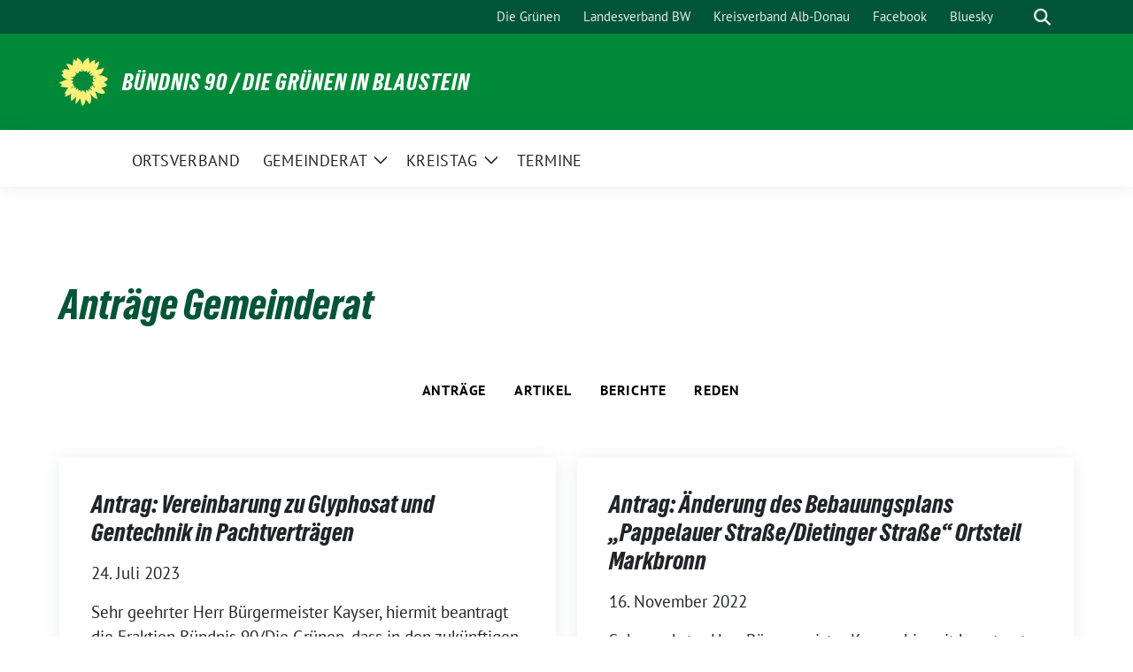

--- FILE ---
content_type: text/html; charset=UTF-8
request_url: https://blaustein-gruene.de/category/antraege/antraege_gemeinderat/
body_size: 12066
content:
<!doctype html>
<html lang="de" class="theme--default">

<head>
	<meta charset="UTF-8">
	<meta name="viewport" content="width=device-width, initial-scale=1">
	<link rel="profile" href="https://gmpg.org/xfn/11">
	
<!-- Facebook Meta Tags -->
<meta property="og:url" content="https://blaustein-gruene.de/2023/07/vereinbarung-zu-glyphosat-und-gentechnik-in-pachtvertraegen/">
<meta property="og:type" content="website">
<meta property="og:title" content="Antrag: Vereinbarung zu Glyphosat und Gentechnik in Pachtverträgen">
<meta property="og:description" content="Sehr geehrter Herr Bürgermeister Kayser, hiermit beantragt die Fraktion Bündnis 90/Die Grünen, dass in den zukünftigen Pachtverträgen ein Paragraf „Besondere Vereinbarungen“ eingefügt wird, der sich an den Pachtverträgen der Stadt [&hellip;]">
<meta property="og:image" content="https://blaustein-gruene.de/wp-content/themes/sunflower/assets/img/sunflower1.jpg">

<!-- Twitter Meta Tags -->
<meta name="twitter:card" content="summary_large_image">
<meta property="twitter:domain" content="https://blaustein-gruene.de">
<meta property="twitter:url" content="https://blaustein-gruene.de/2023/07/vereinbarung-zu-glyphosat-und-gentechnik-in-pachtvertraegen/">
<meta name="twitter:title" content="Antrag: Vereinbarung zu Glyphosat und Gentechnik in Pachtverträgen">
<meta name="twitter:description" content="Sehr geehrter Herr Bürgermeister Kayser, hiermit beantragt die Fraktion Bündnis 90/Die Grünen, dass in den zukünftigen Pachtverträgen ein Paragraf „Besondere Vereinbarungen“ eingefügt wird, der sich an den Pachtverträgen der Stadt [&hellip;]">
<meta name="twitter:image" content="https://blaustein-gruene.de/wp-content/themes/sunflower/assets/img/sunflower1.jpg">

	<meta name='robots' content='index, follow, max-image-preview:large, max-snippet:-1, max-video-preview:-1' />
	<style>img:is([sizes="auto" i], [sizes^="auto," i]) { contain-intrinsic-size: 3000px 1500px }</style>
	
	<!-- This site is optimized with the Yoast SEO plugin v26.8 - https://yoast.com/product/yoast-seo-wordpress/ -->
	<title>Anträge Gemeinderat Archives - Bündnis 90 / Die Grünen in Blaustein</title>
	<link rel="canonical" href="https://blaustein-gruene.de/category/antraege/antraege_gemeinderat/" />
	<link rel="next" href="https://blaustein-gruene.de/category/antraege/antraege_gemeinderat/page/2/" />
	<meta property="og:locale" content="de_DE" />
	<meta property="og:type" content="article" />
	<meta property="og:title" content="Anträge Gemeinderat Archives - Bündnis 90 / Die Grünen in Blaustein" />
	<meta property="og:url" content="https://blaustein-gruene.de/category/antraege/antraege_gemeinderat/" />
	<meta property="og:site_name" content="Bündnis 90 / Die Grünen in Blaustein" />
	<meta name="twitter:card" content="summary_large_image" />
	<script type="application/ld+json" class="yoast-schema-graph">{"@context":"https://schema.org","@graph":[{"@type":"CollectionPage","@id":"https://blaustein-gruene.de/category/antraege/antraege_gemeinderat/","url":"https://blaustein-gruene.de/category/antraege/antraege_gemeinderat/","name":"Anträge Gemeinderat Archives - Bündnis 90 / Die Grünen in Blaustein","isPartOf":{"@id":"https://blaustein-gruene.de/#website"},"breadcrumb":{"@id":"https://blaustein-gruene.de/category/antraege/antraege_gemeinderat/#breadcrumb"},"inLanguage":"de"},{"@type":"BreadcrumbList","@id":"https://blaustein-gruene.de/category/antraege/antraege_gemeinderat/#breadcrumb","itemListElement":[{"@type":"ListItem","position":1,"name":"Home","item":"https://blaustein-gruene.de/"},{"@type":"ListItem","position":2,"name":"Anträge","item":"https://blaustein-gruene.de/category/antraege/"},{"@type":"ListItem","position":3,"name":"Anträge Gemeinderat"}]},{"@type":"WebSite","@id":"https://blaustein-gruene.de/#website","url":"https://blaustein-gruene.de/","name":"Bündnis 90 / Die Grünen in Blaustein","description":"","publisher":{"@id":"https://blaustein-gruene.de/#organization"},"potentialAction":[{"@type":"SearchAction","target":{"@type":"EntryPoint","urlTemplate":"https://blaustein-gruene.de/?s={search_term_string}"},"query-input":{"@type":"PropertyValueSpecification","valueRequired":true,"valueName":"search_term_string"}}],"inLanguage":"de"},{"@type":"Organization","@id":"https://blaustein-gruene.de/#organization","name":"Bündnis 90 / Die Grünen in Blaustein","url":"https://blaustein-gruene.de/","logo":{"@type":"ImageObject","inLanguage":"de","@id":"https://blaustein-gruene.de/#/schema/logo/image/","url":"https://blaustein-gruene.de/wp-content/uploads/2024/02/LogoB90G.png","contentUrl":"https://blaustein-gruene.de/wp-content/uploads/2024/02/LogoB90G.png","width":1123,"height":670,"caption":"Bündnis 90 / Die Grünen in Blaustein"},"image":{"@id":"https://blaustein-gruene.de/#/schema/logo/image/"}}]}</script>
	<!-- / Yoast SEO plugin. -->


<link rel="alternate" type="application/rss+xml" title="Bündnis 90 / Die Grünen in Blaustein &raquo; Feed" href="https://blaustein-gruene.de/feed/" />
<link rel="alternate" type="application/rss+xml" title="Bündnis 90 / Die Grünen in Blaustein &raquo; Kommentar-Feed" href="https://blaustein-gruene.de/comments/feed/" />
<link rel="alternate" type="application/rss+xml" title="Bündnis 90 / Die Grünen in Blaustein &raquo; Kategorie-Feed für Anträge Gemeinderat" href="https://blaustein-gruene.de/category/antraege/antraege_gemeinderat/feed/" />
<script>
window._wpemojiSettings = {"baseUrl":"https:\/\/s.w.org\/images\/core\/emoji\/16.0.1\/72x72\/","ext":".png","svgUrl":"https:\/\/s.w.org\/images\/core\/emoji\/16.0.1\/svg\/","svgExt":".svg","source":{"concatemoji":"https:\/\/blaustein-gruene.de\/wp-includes\/js\/wp-emoji-release.min.js?ver=6.8.3"}};
/*! This file is auto-generated */
!function(s,n){var o,i,e;function c(e){try{var t={supportTests:e,timestamp:(new Date).valueOf()};sessionStorage.setItem(o,JSON.stringify(t))}catch(e){}}function p(e,t,n){e.clearRect(0,0,e.canvas.width,e.canvas.height),e.fillText(t,0,0);var t=new Uint32Array(e.getImageData(0,0,e.canvas.width,e.canvas.height).data),a=(e.clearRect(0,0,e.canvas.width,e.canvas.height),e.fillText(n,0,0),new Uint32Array(e.getImageData(0,0,e.canvas.width,e.canvas.height).data));return t.every(function(e,t){return e===a[t]})}function u(e,t){e.clearRect(0,0,e.canvas.width,e.canvas.height),e.fillText(t,0,0);for(var n=e.getImageData(16,16,1,1),a=0;a<n.data.length;a++)if(0!==n.data[a])return!1;return!0}function f(e,t,n,a){switch(t){case"flag":return n(e,"\ud83c\udff3\ufe0f\u200d\u26a7\ufe0f","\ud83c\udff3\ufe0f\u200b\u26a7\ufe0f")?!1:!n(e,"\ud83c\udde8\ud83c\uddf6","\ud83c\udde8\u200b\ud83c\uddf6")&&!n(e,"\ud83c\udff4\udb40\udc67\udb40\udc62\udb40\udc65\udb40\udc6e\udb40\udc67\udb40\udc7f","\ud83c\udff4\u200b\udb40\udc67\u200b\udb40\udc62\u200b\udb40\udc65\u200b\udb40\udc6e\u200b\udb40\udc67\u200b\udb40\udc7f");case"emoji":return!a(e,"\ud83e\udedf")}return!1}function g(e,t,n,a){var r="undefined"!=typeof WorkerGlobalScope&&self instanceof WorkerGlobalScope?new OffscreenCanvas(300,150):s.createElement("canvas"),o=r.getContext("2d",{willReadFrequently:!0}),i=(o.textBaseline="top",o.font="600 32px Arial",{});return e.forEach(function(e){i[e]=t(o,e,n,a)}),i}function t(e){var t=s.createElement("script");t.src=e,t.defer=!0,s.head.appendChild(t)}"undefined"!=typeof Promise&&(o="wpEmojiSettingsSupports",i=["flag","emoji"],n.supports={everything:!0,everythingExceptFlag:!0},e=new Promise(function(e){s.addEventListener("DOMContentLoaded",e,{once:!0})}),new Promise(function(t){var n=function(){try{var e=JSON.parse(sessionStorage.getItem(o));if("object"==typeof e&&"number"==typeof e.timestamp&&(new Date).valueOf()<e.timestamp+604800&&"object"==typeof e.supportTests)return e.supportTests}catch(e){}return null}();if(!n){if("undefined"!=typeof Worker&&"undefined"!=typeof OffscreenCanvas&&"undefined"!=typeof URL&&URL.createObjectURL&&"undefined"!=typeof Blob)try{var e="postMessage("+g.toString()+"("+[JSON.stringify(i),f.toString(),p.toString(),u.toString()].join(",")+"));",a=new Blob([e],{type:"text/javascript"}),r=new Worker(URL.createObjectURL(a),{name:"wpTestEmojiSupports"});return void(r.onmessage=function(e){c(n=e.data),r.terminate(),t(n)})}catch(e){}c(n=g(i,f,p,u))}t(n)}).then(function(e){for(var t in e)n.supports[t]=e[t],n.supports.everything=n.supports.everything&&n.supports[t],"flag"!==t&&(n.supports.everythingExceptFlag=n.supports.everythingExceptFlag&&n.supports[t]);n.supports.everythingExceptFlag=n.supports.everythingExceptFlag&&!n.supports.flag,n.DOMReady=!1,n.readyCallback=function(){n.DOMReady=!0}}).then(function(){return e}).then(function(){var e;n.supports.everything||(n.readyCallback(),(e=n.source||{}).concatemoji?t(e.concatemoji):e.wpemoji&&e.twemoji&&(t(e.twemoji),t(e.wpemoji)))}))}((window,document),window._wpemojiSettings);
</script>
<style id='wp-emoji-styles-inline-css'>

	img.wp-smiley, img.emoji {
		display: inline !important;
		border: none !important;
		box-shadow: none !important;
		height: 1em !important;
		width: 1em !important;
		margin: 0 0.07em !important;
		vertical-align: -0.1em !important;
		background: none !important;
		padding: 0 !important;
	}
</style>
<link rel='stylesheet' id='wp-block-library-css' href='https://blaustein-gruene.de/wp-includes/css/dist/block-library/style.min.css?ver=6.8.3' media='all' />
<link rel='stylesheet' id='coblocks-frontend-css' href='https://blaustein-gruene.de/wp-content/plugins/coblocks/dist/style-coblocks-1.css?ver=3.1.16' media='all' />
<link rel='stylesheet' id='coblocks-extensions-css' href='https://blaustein-gruene.de/wp-content/plugins/coblocks/dist/style-coblocks-extensions.css?ver=3.1.16' media='all' />
<link rel='stylesheet' id='coblocks-animation-css' href='https://blaustein-gruene.de/wp-content/plugins/coblocks/dist/style-coblocks-animation.css?ver=2677611078ee87eb3b1c' media='all' />
<style id='global-styles-inline-css'>
:root{--wp--preset--aspect-ratio--square: 1;--wp--preset--aspect-ratio--4-3: 4/3;--wp--preset--aspect-ratio--3-4: 3/4;--wp--preset--aspect-ratio--3-2: 3/2;--wp--preset--aspect-ratio--2-3: 2/3;--wp--preset--aspect-ratio--16-9: 16/9;--wp--preset--aspect-ratio--9-16: 9/16;--wp--preset--color--black: #000000;--wp--preset--color--cyan-bluish-gray: #abb8c3;--wp--preset--color--white: #ffffff;--wp--preset--color--pale-pink: #f78da7;--wp--preset--color--vivid-red: #cf2e2e;--wp--preset--color--luminous-vivid-orange: #ff6900;--wp--preset--color--luminous-vivid-amber: #fcb900;--wp--preset--color--light-green-cyan: #7bdcb5;--wp--preset--color--vivid-green-cyan: #00d084;--wp--preset--color--pale-cyan-blue: #8ed1fc;--wp--preset--color--vivid-cyan-blue: #0693e3;--wp--preset--color--vivid-purple: #9b51e0;--wp--preset--color--himmel: #0BA1DD;--wp--preset--color--tanne: #005437;--wp--preset--color--klee: #008939;--wp--preset--color--klee-700: #006E2E;--wp--preset--color--grashalm: #8ABD24;--wp--preset--color--sonne: #FFF17A;--wp--preset--color--sand: #F5F1E9;--wp--preset--color--gray: #EFF2ED;--wp--preset--gradient--vivid-cyan-blue-to-vivid-purple: linear-gradient(135deg,rgba(6,147,227,1) 0%,rgb(155,81,224) 100%);--wp--preset--gradient--light-green-cyan-to-vivid-green-cyan: linear-gradient(135deg,rgb(122,220,180) 0%,rgb(0,208,130) 100%);--wp--preset--gradient--luminous-vivid-amber-to-luminous-vivid-orange: linear-gradient(135deg,rgba(252,185,0,1) 0%,rgba(255,105,0,1) 100%);--wp--preset--gradient--luminous-vivid-orange-to-vivid-red: linear-gradient(135deg,rgba(255,105,0,1) 0%,rgb(207,46,46) 100%);--wp--preset--gradient--very-light-gray-to-cyan-bluish-gray: linear-gradient(135deg,rgb(238,238,238) 0%,rgb(169,184,195) 100%);--wp--preset--gradient--cool-to-warm-spectrum: linear-gradient(135deg,rgb(74,234,220) 0%,rgb(151,120,209) 20%,rgb(207,42,186) 40%,rgb(238,44,130) 60%,rgb(251,105,98) 80%,rgb(254,248,76) 100%);--wp--preset--gradient--blush-light-purple: linear-gradient(135deg,rgb(255,206,236) 0%,rgb(152,150,240) 100%);--wp--preset--gradient--blush-bordeaux: linear-gradient(135deg,rgb(254,205,165) 0%,rgb(254,45,45) 50%,rgb(107,0,62) 100%);--wp--preset--gradient--luminous-dusk: linear-gradient(135deg,rgb(255,203,112) 0%,rgb(199,81,192) 50%,rgb(65,88,208) 100%);--wp--preset--gradient--pale-ocean: linear-gradient(135deg,rgb(255,245,203) 0%,rgb(182,227,212) 50%,rgb(51,167,181) 100%);--wp--preset--gradient--electric-grass: linear-gradient(135deg,rgb(202,248,128) 0%,rgb(113,206,126) 100%);--wp--preset--gradient--midnight: linear-gradient(135deg,rgb(2,3,129) 0%,rgb(40,116,252) 100%);--wp--preset--font-size--small: 13px;--wp--preset--font-size--medium: clamp(14px, 0.875rem + ((1vw - 3.2px) * 0.682), 20px);--wp--preset--font-size--large: clamp(22.041px, 1.378rem + ((1vw - 3.2px) * 1.586), 36px);--wp--preset--font-size--x-large: clamp(25.014px, 1.563rem + ((1vw - 3.2px) * 1.93), 42px);--wp--preset--font-family--pt-sans: "PT Sans", sans-serif;--wp--preset--font-family--gruenetypeneue: "GruenType Neue", sans-serif;--wp--preset--spacing--20: 0.44rem;--wp--preset--spacing--30: 0.67rem;--wp--preset--spacing--40: 1rem;--wp--preset--spacing--50: 1.5rem;--wp--preset--spacing--60: 2.25rem;--wp--preset--spacing--70: 3.38rem;--wp--preset--spacing--80: 5.06rem;--wp--preset--shadow--natural: 6px 6px 9px rgba(0, 0, 0, 0.2);--wp--preset--shadow--deep: 12px 12px 50px rgba(0, 0, 0, 0.4);--wp--preset--shadow--sharp: 6px 6px 0px rgba(0, 0, 0, 0.2);--wp--preset--shadow--outlined: 6px 6px 0px -3px rgba(255, 255, 255, 1), 6px 6px rgba(0, 0, 0, 1);--wp--preset--shadow--crisp: 6px 6px 0px rgba(0, 0, 0, 1);}:root { --wp--style--global--content-size: 900px;--wp--style--global--wide-size: 1200px; }:where(body) { margin: 0; }.wp-site-blocks > .alignleft { float: left; margin-right: 2em; }.wp-site-blocks > .alignright { float: right; margin-left: 2em; }.wp-site-blocks > .aligncenter { justify-content: center; margin-left: auto; margin-right: auto; }:where(.is-layout-flex){gap: 0.5em;}:where(.is-layout-grid){gap: 0.5em;}.is-layout-flow > .alignleft{float: left;margin-inline-start: 0;margin-inline-end: 2em;}.is-layout-flow > .alignright{float: right;margin-inline-start: 2em;margin-inline-end: 0;}.is-layout-flow > .aligncenter{margin-left: auto !important;margin-right: auto !important;}.is-layout-constrained > .alignleft{float: left;margin-inline-start: 0;margin-inline-end: 2em;}.is-layout-constrained > .alignright{float: right;margin-inline-start: 2em;margin-inline-end: 0;}.is-layout-constrained > .aligncenter{margin-left: auto !important;margin-right: auto !important;}.is-layout-constrained > :where(:not(.alignleft):not(.alignright):not(.alignfull)){max-width: var(--wp--style--global--content-size);margin-left: auto !important;margin-right: auto !important;}.is-layout-constrained > .alignwide{max-width: var(--wp--style--global--wide-size);}body .is-layout-flex{display: flex;}.is-layout-flex{flex-wrap: wrap;align-items: center;}.is-layout-flex > :is(*, div){margin: 0;}body .is-layout-grid{display: grid;}.is-layout-grid > :is(*, div){margin: 0;}body{font-family: var(--wp--preset--font-family--pt-sans);font-weight: 400;padding-top: 0px;padding-right: 0px;padding-bottom: 0px;padding-left: 0px;}a:where(:not(.wp-element-button)){text-decoration: underline;}h1{color: var(--wp--preset--color--tanne);font-family: var(--wp--preset--font-family--gruenetypeneue);font-weight: 400;}h2{font-family: var(--wp--preset--font-family--gruenetypeneue);font-weight: 400;}:root :where(.wp-element-button, .wp-block-button__link){background-color: #32373c;border-width: 0;color: #fff;font-family: inherit;font-size: inherit;line-height: inherit;padding: calc(0.667em + 2px) calc(1.333em + 2px);text-decoration: none;}.has-black-color{color: var(--wp--preset--color--black) !important;}.has-cyan-bluish-gray-color{color: var(--wp--preset--color--cyan-bluish-gray) !important;}.has-white-color{color: var(--wp--preset--color--white) !important;}.has-pale-pink-color{color: var(--wp--preset--color--pale-pink) !important;}.has-vivid-red-color{color: var(--wp--preset--color--vivid-red) !important;}.has-luminous-vivid-orange-color{color: var(--wp--preset--color--luminous-vivid-orange) !important;}.has-luminous-vivid-amber-color{color: var(--wp--preset--color--luminous-vivid-amber) !important;}.has-light-green-cyan-color{color: var(--wp--preset--color--light-green-cyan) !important;}.has-vivid-green-cyan-color{color: var(--wp--preset--color--vivid-green-cyan) !important;}.has-pale-cyan-blue-color{color: var(--wp--preset--color--pale-cyan-blue) !important;}.has-vivid-cyan-blue-color{color: var(--wp--preset--color--vivid-cyan-blue) !important;}.has-vivid-purple-color{color: var(--wp--preset--color--vivid-purple) !important;}.has-himmel-color{color: var(--wp--preset--color--himmel) !important;}.has-tanne-color{color: var(--wp--preset--color--tanne) !important;}.has-klee-color{color: var(--wp--preset--color--klee) !important;}.has-klee-700-color{color: var(--wp--preset--color--klee-700) !important;}.has-grashalm-color{color: var(--wp--preset--color--grashalm) !important;}.has-sonne-color{color: var(--wp--preset--color--sonne) !important;}.has-sand-color{color: var(--wp--preset--color--sand) !important;}.has-gray-color{color: var(--wp--preset--color--gray) !important;}.has-black-background-color{background-color: var(--wp--preset--color--black) !important;}.has-cyan-bluish-gray-background-color{background-color: var(--wp--preset--color--cyan-bluish-gray) !important;}.has-white-background-color{background-color: var(--wp--preset--color--white) !important;}.has-pale-pink-background-color{background-color: var(--wp--preset--color--pale-pink) !important;}.has-vivid-red-background-color{background-color: var(--wp--preset--color--vivid-red) !important;}.has-luminous-vivid-orange-background-color{background-color: var(--wp--preset--color--luminous-vivid-orange) !important;}.has-luminous-vivid-amber-background-color{background-color: var(--wp--preset--color--luminous-vivid-amber) !important;}.has-light-green-cyan-background-color{background-color: var(--wp--preset--color--light-green-cyan) !important;}.has-vivid-green-cyan-background-color{background-color: var(--wp--preset--color--vivid-green-cyan) !important;}.has-pale-cyan-blue-background-color{background-color: var(--wp--preset--color--pale-cyan-blue) !important;}.has-vivid-cyan-blue-background-color{background-color: var(--wp--preset--color--vivid-cyan-blue) !important;}.has-vivid-purple-background-color{background-color: var(--wp--preset--color--vivid-purple) !important;}.has-himmel-background-color{background-color: var(--wp--preset--color--himmel) !important;}.has-tanne-background-color{background-color: var(--wp--preset--color--tanne) !important;}.has-klee-background-color{background-color: var(--wp--preset--color--klee) !important;}.has-klee-700-background-color{background-color: var(--wp--preset--color--klee-700) !important;}.has-grashalm-background-color{background-color: var(--wp--preset--color--grashalm) !important;}.has-sonne-background-color{background-color: var(--wp--preset--color--sonne) !important;}.has-sand-background-color{background-color: var(--wp--preset--color--sand) !important;}.has-gray-background-color{background-color: var(--wp--preset--color--gray) !important;}.has-black-border-color{border-color: var(--wp--preset--color--black) !important;}.has-cyan-bluish-gray-border-color{border-color: var(--wp--preset--color--cyan-bluish-gray) !important;}.has-white-border-color{border-color: var(--wp--preset--color--white) !important;}.has-pale-pink-border-color{border-color: var(--wp--preset--color--pale-pink) !important;}.has-vivid-red-border-color{border-color: var(--wp--preset--color--vivid-red) !important;}.has-luminous-vivid-orange-border-color{border-color: var(--wp--preset--color--luminous-vivid-orange) !important;}.has-luminous-vivid-amber-border-color{border-color: var(--wp--preset--color--luminous-vivid-amber) !important;}.has-light-green-cyan-border-color{border-color: var(--wp--preset--color--light-green-cyan) !important;}.has-vivid-green-cyan-border-color{border-color: var(--wp--preset--color--vivid-green-cyan) !important;}.has-pale-cyan-blue-border-color{border-color: var(--wp--preset--color--pale-cyan-blue) !important;}.has-vivid-cyan-blue-border-color{border-color: var(--wp--preset--color--vivid-cyan-blue) !important;}.has-vivid-purple-border-color{border-color: var(--wp--preset--color--vivid-purple) !important;}.has-himmel-border-color{border-color: var(--wp--preset--color--himmel) !important;}.has-tanne-border-color{border-color: var(--wp--preset--color--tanne) !important;}.has-klee-border-color{border-color: var(--wp--preset--color--klee) !important;}.has-klee-700-border-color{border-color: var(--wp--preset--color--klee-700) !important;}.has-grashalm-border-color{border-color: var(--wp--preset--color--grashalm) !important;}.has-sonne-border-color{border-color: var(--wp--preset--color--sonne) !important;}.has-sand-border-color{border-color: var(--wp--preset--color--sand) !important;}.has-gray-border-color{border-color: var(--wp--preset--color--gray) !important;}.has-vivid-cyan-blue-to-vivid-purple-gradient-background{background: var(--wp--preset--gradient--vivid-cyan-blue-to-vivid-purple) !important;}.has-light-green-cyan-to-vivid-green-cyan-gradient-background{background: var(--wp--preset--gradient--light-green-cyan-to-vivid-green-cyan) !important;}.has-luminous-vivid-amber-to-luminous-vivid-orange-gradient-background{background: var(--wp--preset--gradient--luminous-vivid-amber-to-luminous-vivid-orange) !important;}.has-luminous-vivid-orange-to-vivid-red-gradient-background{background: var(--wp--preset--gradient--luminous-vivid-orange-to-vivid-red) !important;}.has-very-light-gray-to-cyan-bluish-gray-gradient-background{background: var(--wp--preset--gradient--very-light-gray-to-cyan-bluish-gray) !important;}.has-cool-to-warm-spectrum-gradient-background{background: var(--wp--preset--gradient--cool-to-warm-spectrum) !important;}.has-blush-light-purple-gradient-background{background: var(--wp--preset--gradient--blush-light-purple) !important;}.has-blush-bordeaux-gradient-background{background: var(--wp--preset--gradient--blush-bordeaux) !important;}.has-luminous-dusk-gradient-background{background: var(--wp--preset--gradient--luminous-dusk) !important;}.has-pale-ocean-gradient-background{background: var(--wp--preset--gradient--pale-ocean) !important;}.has-electric-grass-gradient-background{background: var(--wp--preset--gradient--electric-grass) !important;}.has-midnight-gradient-background{background: var(--wp--preset--gradient--midnight) !important;}.has-small-font-size{font-size: var(--wp--preset--font-size--small) !important;}.has-medium-font-size{font-size: var(--wp--preset--font-size--medium) !important;}.has-large-font-size{font-size: var(--wp--preset--font-size--large) !important;}.has-x-large-font-size{font-size: var(--wp--preset--font-size--x-large) !important;}.has-pt-sans-font-family{font-family: var(--wp--preset--font-family--pt-sans) !important;}.has-gruenetypeneue-font-family{font-family: var(--wp--preset--font-family--gruenetypeneue) !important;}
:root :where(.wp-block-button .wp-block-button__link){background-color: var(--wp--preset--color--klee);color: var(--wp--preset--color--white);}
:where(.wp-block-post-template.is-layout-flex){gap: 1.25em;}:where(.wp-block-post-template.is-layout-grid){gap: 1.25em;}
:where(.wp-block-columns.is-layout-flex){gap: 2em;}:where(.wp-block-columns.is-layout-grid){gap: 2em;}
:root :where(.wp-block-pullquote){font-size: clamp(0.984em, 0.984rem + ((1vw - 0.2em) * 0.938), 1.5em);line-height: 1.6;}
:root :where(.wp-block-heading){font-weight: 400;}
</style>
<link rel='stylesheet' id='wp-components-css' href='https://blaustein-gruene.de/wp-includes/css/dist/components/style.min.css?ver=6.8.3' media='all' />
<link rel='stylesheet' id='godaddy-styles-css' href='https://blaustein-gruene.de/wp-content/mu-plugins/vendor/wpex/godaddy-launch/includes/Dependencies/GoDaddy/Styles/build/latest.css?ver=2.0.2' media='all' />
<link rel='stylesheet' id='sunflower-style-css' href='https://blaustein-gruene.de/wp-content/themes/sunflower/style.css?ver=2.2.14' media='all' />
<link rel='stylesheet' id='lightbox-css' href='https://blaustein-gruene.de/wp-content/themes/sunflower/assets/vndr/lightbox2/dist/css/lightbox.min.css?ver=4.3.0' media='all' />
<script src="https://blaustein-gruene.de/wp-includes/js/jquery/jquery.min.js?ver=3.7.1" id="jquery-core-js"></script>
<script src="https://blaustein-gruene.de/wp-includes/js/jquery/jquery-migrate.min.js?ver=3.4.1" id="jquery-migrate-js"></script>
<link rel="https://api.w.org/" href="https://blaustein-gruene.de/wp-json/" /><link rel="alternate" title="JSON" type="application/json" href="https://blaustein-gruene.de/wp-json/wp/v2/categories/66" /><link rel="EditURI" type="application/rsd+xml" title="RSD" href="https://blaustein-gruene.de/xmlrpc.php?rsd" />
<style class='wp-fonts-local'>
@font-face{font-family:"PT Sans";font-style:normal;font-weight:400;font-display:fallback;src:url('https://blaustein-gruene.de/wp-content/themes/sunflower/assets/fonts/pt-sans-v17-latin_latin-ext-regular.woff2') format('woff2'), url('https://blaustein-gruene.de/wp-content/themes/sunflower/assets/fonts/pt-sans-v17-latin_latin-ext-regular.ttf') format('truetype');font-stretch:normal;}
@font-face{font-family:"PT Sans";font-style:italic;font-weight:400;font-display:fallback;src:url('https://blaustein-gruene.de/wp-content/themes/sunflower/assets/fonts/pt-sans-v17-latin_latin-ext-italic.woff2') format('woff2'), url('https://blaustein-gruene.de/wp-content/themes/sunflower/assets/fonts/pt-sans-v17-latin_latin-ext-italic.ttf') format('truetype');font-stretch:normal;}
@font-face{font-family:"PT Sans";font-style:normal;font-weight:700;font-display:fallback;src:url('https://blaustein-gruene.de/wp-content/themes/sunflower/assets/fonts/pt-sans-v17-latin_latin-ext-700.woff2') format('woff2'), url('https://blaustein-gruene.de/wp-content/themes/sunflower/assets/fonts/pt-sans-v17-latin_latin-ext-700.ttf') format('truetype');font-stretch:normal;}
@font-face{font-family:"PT Sans";font-style:italic;font-weight:700;font-display:fallback;src:url('https://blaustein-gruene.de/wp-content/themes/sunflower/assets/fonts/pt-sans-v17-latin_latin-ext-700italic.woff2') format('woff2'), url('https://blaustein-gruene.de/wp-content/themes/sunflower/assets/fonts/pt-sans-v17-latin_latin-ext-700italic.ttf') format('truetype');font-stretch:normal;}
@font-face{font-family:"GruenType Neue";font-style:normal;font-weight:400;font-display:block;src:url('https://blaustein-gruene.de/wp-content/themes/sunflower/assets/fonts/GrueneTypeNeue-Regular.woff2') format('woff2'), url('https://blaustein-gruene.de/wp-content/themes/sunflower/assets/fonts/GrueneTypeNeue-Regular.woff') format('woff');font-stretch:normal;}
</style>
<link rel="icon" href="https://blaustein-gruene.de/wp-content/themes/sunflower/assets/img/favicon.ico" sizes="32x32" />
<link rel="icon" href="https://blaustein-gruene.de/wp-content/themes/sunflower/assets/img/sunflower-192.png" sizes="192x192" />
<link rel="apple-touch-icon" href="https://blaustein-gruene.de/wp-content/themes/sunflower/assets/img/sunflower-180.png" />
<meta name="msapplication-TileImage" content="https://blaustein-gruene.de/wp-content/themes/sunflower/assets/img/sunflower-270.png" />
		<style id="wp-custom-css">
			.nav-button__next, .nav-button__prev { background-color: #008939; }		</style>
		</head>

<body class="archive category category-antraege_gemeinderat category-66 wp-embed-responsive wp-theme-sunflower hfeed no-sidebar">
		<div id="page" class="site">
		<a class="skip-link screen-reader-text" href="#primary">Weiter zum Inhalt</a>

		<header id="masthead" class="site-header">

		<nav class="navbar navbar-top d-none d-lg-block navbar-expand-lg navbar-dark p-0 topmenu">
			<div class="container">
				<button class="navbar-toggler" type="button" data-bs-toggle="collapse" data-bs-target="#topmenu-container" aria-controls="topmenu-container" aria-expanded="false" aria-label="Toggle navigation">
					<span class="navbar-toggler-icon"></span>
				</button>
				<div class="collapse navbar-collapse justify-content-between" id="topmenu-container">
					<div class="social-media-profiles d-none d-md-flex"></div>						<div class="d-flex">
							<ul id="topmenu" class="navbar-nav small" itemscope itemtype="http://www.schema.org/SiteNavigationElement"><li  id="menu-item-29" class="menu-item menu-item-type-custom menu-item-object-custom menu-item-29 nav-item"><a target="_blank" rel="noopener noreferrer" itemprop="url" href="https://www.gruene.de/" class="nav-link"><span itemprop="name">Die Grünen</span></a></li>
<li  id="menu-item-30" class="menu-item menu-item-type-custom menu-item-object-custom menu-item-30 nav-item"><a target="_blank" rel="noopener noreferrer" itemprop="url" href="https://www.gruene-bw.de/" class="nav-link"><span itemprop="name">Landesverband BW</span></a></li>
<li  id="menu-item-31" class="menu-item menu-item-type-custom menu-item-object-custom menu-item-31 nav-item"><a target="_blank" rel="noopener noreferrer" itemprop="url" href="https://gruene-alb-donau.de/start" class="nav-link"><span itemprop="name">Kreisverband Alb-Donau</span></a></li>
<li  id="menu-item-739" class="menu-item menu-item-type-custom menu-item-object-custom menu-item-739 nav-item"><a itemprop="url" href="https://www.facebook.com/profile.php?id=100090799552619" class="nav-link"><span itemprop="name">Facebook</span></a></li>
<li  id="menu-item-738" class="menu-item menu-item-type-custom menu-item-object-custom menu-item-738 nav-item"><a itemprop="url" href="https://bsky.app/profile/blaustein-gruene.bsky.social" class="nav-link"><span itemprop="name">Bluesky</span></a></li>
</ul>							<form class="form-inline my-2 my-md-0 search d-flex" action="https://blaustein-gruene.de">
								<label for="topbar-search" class="visually-hidden">Suche</label>
								<input id="topbar-search" class="form-control form-control-sm topbar-search-q" name="s" type="text" placeholder="Suche" aria-label="Suche"
									value=""
								>
								<input type="submit" class="d-none" value="Suche" aria-label="Suche">
							</form>
							<button class="show-search me-3" title="zeige Suche" aria-label="zeige Suche">
								<i class="fas fa-search"></i>
							</button>
						</div>
				</div>
			</div>
		</nav>

		<div class="container-fluid bloginfo bg-primary">
			<div class="container d-flex align-items-center">
				<div class="img-container
				sunflower-logo				">
					<a href="https://blaustein-gruene.de" rel="home" aria-current="page" title="Bündnis 90 / Die Grünen in Blaustein"><img src="https://blaustein-gruene.de/wp-content/themes/sunflower/assets/img/sunflower.svg" class="" alt="Logo"></a>				</div>
				<div>
					<a href="https://blaustein-gruene.de" class="d-block h5 text-white bloginfo-name no-link">
						Bündnis 90 / Die Grünen in Blaustein					</a>
									</div>
			</div>
		</div>

</header><!-- #masthead -->

		<div id="navbar-sticky-detector"></div>
	<nav class="navbar navbar-main navbar-expand-lg navbar-light bg-white">
		<div class="container">
			<a class="navbar-brand" href="https://blaustein-gruene.de"><img src="https://blaustein-gruene.de/wp-content/themes/sunflower/assets/img/sunflower.svg" class="sunflower-logo" alt="Sonnenblume - Logo" title="Bündnis 90 / Die Grünen in Blaustein"></a>			
			

			<button class="navbar-toggler collapsed" type="button" data-bs-toggle="collapse" data-bs-target="#mainmenu-container" aria-controls="mainmenu" aria-expanded="false" aria-label="Toggle navigation">
				<i class="fas fa-times close"></i>
				<i class="fas fa-bars open"></i>
			</button>

			<div class="collapse navbar-collapse" id="mainmenu-container">
				<ul id="mainmenu" class="navbar-nav mr-auto" itemscope itemtype="http://www.schema.org/SiteNavigationElement"><li  id="menu-item-183" class="menu-item menu-item-type-post_type menu-item-object-page menu-item-183 nav-item"><a itemprop="url" href="https://blaustein-gruene.de/ortsverband/" class="nav-link"><span itemprop="name">Ortsverband</span></a></li>
<li  id="menu-item-154" class="menu-item menu-item-type-post_type menu-item-object-page current-menu-ancestor current-menu-parent current_page_parent current_page_ancestor menu-item-has-children dropdown active menu-item-154 nav-item"><a href="https://blaustein-gruene.de/gemeinderat/" data-toggle="dropdown" aria-expanded="false" class="dropdown-toggle nav-link" id="menu-item-dropdown-154"><span itemprop="name">Gemeinderat</span></a>
					<button class="toggle submenu-expand submenu-opener" data-toggle-target="dropdown" data-bs-toggle="dropdown" aria-expanded="false">
						<span class="screen-reader-text">Zeige Untermenü</span>
					</button>
<div class="dropdown-menu dropdown-menu-level-0"><ul aria-labelledby="menu-item-dropdown-154">
	<li  id="menu-item-235" class="menu-item menu-item-type-post_type menu-item-object-page menu-item-235 nav-item"><a itemprop="url" href="https://blaustein-gruene.de/gemeinderat/" class="dropdown-item"><span itemprop="name">Mitglieder</span></a></li>
	<li  id="menu-item-358" class="menu-item menu-item-type-taxonomy menu-item-object-category menu-item-358 nav-item"><a itemprop="url" href="https://blaustein-gruene.de/category/reden/reden_gemeinderat/" class="dropdown-item"><span itemprop="name">Redebeiträge</span></a></li>
	<li  id="menu-item-241" class="menu-item menu-item-type-taxonomy menu-item-object-category current-menu-item active menu-item-241 nav-item"><a itemprop="url" href="https://blaustein-gruene.de/category/antraege/antraege_gemeinderat/" class="dropdown-item" aria-current="page"><span itemprop="name">Anträge</span></a></li>
	<li  id="menu-item-861" class="menu-item menu-item-type-custom menu-item-object-custom menu-item-861 nav-item"><a target="_blank" rel="noopener noreferrer" itemprop="url" href="https://blaustein.ris-portal.de/startseite" class="dropdown-item"><span itemprop="name">Ratsinformationssystem der Stadt Blaustein</span></a></li>
</ul></div>
</li>
<li  id="menu-item-158" class="menu-item menu-item-type-post_type menu-item-object-page menu-item-has-children dropdown menu-item-158 nav-item"><a href="https://blaustein-gruene.de/kreistag/" data-toggle="dropdown" aria-expanded="false" class="dropdown-toggle nav-link" id="menu-item-dropdown-158"><span itemprop="name">Kreistag</span></a>
					<button class="toggle submenu-expand submenu-opener" data-toggle-target="dropdown" data-bs-toggle="dropdown" aria-expanded="false">
						<span class="screen-reader-text">Zeige Untermenü</span>
					</button>
<div class="dropdown-menu dropdown-menu-level-0"><ul aria-labelledby="menu-item-dropdown-158">
	<li  id="menu-item-263" class="menu-item menu-item-type-post_type menu-item-object-page menu-item-263 nav-item"><a itemprop="url" href="https://blaustein-gruene.de/kreistag/" class="dropdown-item"><span itemprop="name">Mitglieder</span></a></li>
	<li  id="menu-item-264" class="menu-item menu-item-type-taxonomy menu-item-object-category menu-item-264 nav-item"><a itemprop="url" href="https://blaustein-gruene.de/category/antraege/antraege_kreistag/" class="dropdown-item"><span itemprop="name">Anträge</span></a></li>
	<li  id="menu-item-293" class="menu-item menu-item-type-taxonomy menu-item-object-category menu-item-293 nav-item"><a itemprop="url" href="https://blaustein-gruene.de/category/reden/reden_kreistag/" class="dropdown-item"><span itemprop="name">Redebeiträge</span></a></li>
</ul></div>
</li>
<li  id="menu-item-34" class="menu-item menu-item-type-post_type_archive menu-item-object-sunflower_event menu-item-34 nav-item"><a itemprop="url" href="https://blaustein-gruene.de/termine/" class="nav-link"><span itemprop="name">Termine</span></a></li>
</ul>
				<form class="form-inline my-2 mb-2 search d-block d-lg-none" action="https://blaustein-gruene.de">
					<input class="form-control form-control-sm topbar-search-q" name="s" type="text" placeholder="Suche" aria-label="Suche"
						value=""
					>
					<input type="submit" class="d-none" value="Suche" aria-label="Suche">

				</form>
			</div>
		</div>
	</nav>
	<div id="content" class="container">
		<div class="row">
			<div class="col-12">
				<main id="primary" class="site-main archive">
					
						<header class="page-header">
						<h1 class="page-title">Anträge Gemeinderat</h1>						</header><!-- .page-header -->

						<div class="filter-button-group mb-5 text-center sunflower-categories"><ul class="wp-block-categories-list wp-block-categories">	<li class="cat-item cat-item-53 current-cat-parent current-cat-ancestor"><a href="https://blaustein-gruene.de/category/antraege/">Anträge</a>
</li>
	<li class="cat-item cat-item-4"><a href="https://blaustein-gruene.de/category/artikel/">Artikel</a>
</li>
	<li class="cat-item cat-item-45"><a href="https://blaustein-gruene.de/category/berichte/">Berichte</a>
</li>
	<li class="cat-item cat-item-79"><a href="https://blaustein-gruene.de/category/reden/">Reden</a>
</li>
</ul></div>
						<div class="archive-loop row" data-masonry='{"percentPosition": true }'>
								<div class="col-md-6">
<article id="post-203" class="bg-white mb-4 has-shadow post-203 post type-post status-publish format-standard hentry category-antraege category-antraege_gemeinderat tag-gentechnik tag-landwirtschaft tag-pestizide">
	<div class="">
				<div class="p-45">
			<header class="entry-header mb-2">
								<h2 class="card-title h4 mb-3"><a href="https://blaustein-gruene.de/2023/07/vereinbarung-zu-glyphosat-und-gentechnik-in-pachtvertraegen/" rel="bookmark">Antrag: Vereinbarung zu Glyphosat und Gentechnik in Pachtverträgen</a></h2>					<div class="entry-meta mb-3">
						<span class="posted-on"><time class="entry-date published" datetime="2023-07-24T10:45:00+02:00">24. Juli 2023</time><time class="updated" datetime="2024-02-16T19:28:39+01:00">16. Februar 2024</time></span>					</div><!-- .entry-meta -->
								</header><!-- .entry-header -->

			<div class="entry-content">
				<a href="https://blaustein-gruene.de/2023/07/vereinbarung-zu-glyphosat-und-gentechnik-in-pachtvertraegen/" rel="bookmark">
				<p>Sehr geehrter Herr Bürgermeister Kayser, hiermit beantragt die Fraktion Bündnis 90/Die Grünen, dass in den zukünftigen Pachtverträgen ein Paragraf „Besondere Vereinbarungen“ eingefügt wird, der sich an den Pachtverträgen der Stadt [&hellip;]</p>
				</a>
			</div><!-- .entry-content -->

			<footer class="entry-footer">
							<div class="d-flex mt-2 mb-2">
								<div>
		<span class="cat-links small"><a href="https://blaustein-gruene.de/category/antraege/" rel="category tag">Anträge</a>, <a href="https://blaustein-gruene.de/category/antraege/antraege_gemeinderat/" rel="category tag">Anträge Gemeinderat</a></span><br><span class="tags-links small"><a href="https://blaustein-gruene.de/tag/gentechnik/" rel="tag">Gentechnik</a>, <a href="https://blaustein-gruene.de/tag/landwirtschaft/" rel="tag">Landwirtschaft</a>, <a href="https://blaustein-gruene.de/tag/pestizide/" rel="tag">Pestizide</a></span>
				</div>
			</div>
		
				<div class="d-flex flex-row-reverse">
					<a href="https://blaustein-gruene.de/2023/07/vereinbarung-zu-glyphosat-und-gentechnik-in-pachtvertraegen/" rel="bookmark" class="continue-reading">
					weiterlesen				</a>
				</div>
			</footer><!-- .entry-footer -->
		</div>
	</div>
</article><!-- #post-203 -->
</div><div class="col-md-6">
<article id="post-205" class="bg-white mb-4 has-shadow post-205 post type-post status-publish format-standard hentry category-antraege category-antraege_gemeinderat tag-bauen tag-bebauungsplan tag-markbronn">
	<div class="">
				<div class="p-45">
			<header class="entry-header mb-2">
								<h2 class="card-title h4 mb-3"><a href="https://blaustein-gruene.de/2022/11/aenderung-des-bebauungsplans-pappelauer-strasse-dietinger-strasse-ortsteil-markbronn/" rel="bookmark">Antrag: Änderung des Bebauungsplans „Pappelauer Straße/Dietinger Straße“ Ortsteil Markbronn</a></h2>					<div class="entry-meta mb-3">
						<span class="posted-on"><time class="entry-date published" datetime="2022-11-16T10:55:00+01:00">16. November 2022</time><time class="updated" datetime="2024-02-16T19:28:39+01:00">16. Februar 2024</time></span>					</div><!-- .entry-meta -->
								</header><!-- .entry-header -->

			<div class="entry-content">
				<a href="https://blaustein-gruene.de/2022/11/aenderung-des-bebauungsplans-pappelauer-strasse-dietinger-strasse-ortsteil-markbronn/" rel="bookmark">
				<p>Sehr geehrter Herr Bürgermeister Kayser, hiermit beantragt die Fraktion Bündnis 90/Die Grünen, den oben genannten Bebauungsplan unter folgenden Gesichtspunkten zu erweitern: Mit freundlichen GrüßenFraktion Bündnis 90/Die Grünen Blaustein</p>
				</a>
			</div><!-- .entry-content -->

			<footer class="entry-footer">
							<div class="d-flex mt-2 mb-2">
								<div>
		<span class="cat-links small"><a href="https://blaustein-gruene.de/category/antraege/" rel="category tag">Anträge</a>, <a href="https://blaustein-gruene.de/category/antraege/antraege_gemeinderat/" rel="category tag">Anträge Gemeinderat</a></span><br><span class="tags-links small"><a href="https://blaustein-gruene.de/tag/bauen/" rel="tag">Bauen</a>, <a href="https://blaustein-gruene.de/tag/bebauungsplan/" rel="tag">Bebauungsplan</a>, <a href="https://blaustein-gruene.de/tag/markbronn/" rel="tag">Markbronn</a></span>
				</div>
			</div>
		
				<div class="d-flex flex-row-reverse">
					<a href="https://blaustein-gruene.de/2022/11/aenderung-des-bebauungsplans-pappelauer-strasse-dietinger-strasse-ortsteil-markbronn/" rel="bookmark" class="continue-reading">
					weiterlesen				</a>
				</div>
			</footer><!-- .entry-footer -->
		</div>
	</div>
</article><!-- #post-205 -->
</div><div class="col-md-6">
<article id="post-209" class="bg-white mb-4 has-shadow post-209 post type-post status-publish format-standard hentry category-antraege category-antraege_gemeinderat tag-carsharing tag-mobilitaet tag-verkehr">
	<div class="">
				<div class="p-45">
			<header class="entry-header mb-2">
								<h2 class="card-title h4 mb-3"><a href="https://blaustein-gruene.de/2022/09/antrag-etablierung-eines-carsharing-angebots-in-blaustein/" rel="bookmark">Antrag: Etablierung eines CarSharing-Angebots in Blaustein</a></h2>					<div class="entry-meta mb-3">
						<span class="posted-on"><time class="entry-date published" datetime="2022-09-27T16:41:00+02:00">27. September 2022</time><time class="updated" datetime="2024-02-16T19:28:39+01:00">16. Februar 2024</time></span>					</div><!-- .entry-meta -->
								</header><!-- .entry-header -->

			<div class="entry-content">
				<a href="https://blaustein-gruene.de/2022/09/antrag-etablierung-eines-carsharing-angebots-in-blaustein/" rel="bookmark">
				<p>Sehr geehrter Herr Bürgermeister Kayser, hiermit beantragt die Fraktion Bündnis 90/Die Grünen, dass die Stadt Blaustein ein CarSharing-Angebot mit E-Fahrzeugen im gesamten Stadtgebiet Blausteins etabliert. Begründung: Blaustein als zweitgrößte Stadt [&hellip;]</p>
				</a>
			</div><!-- .entry-content -->

			<footer class="entry-footer">
							<div class="d-flex mt-2 mb-2">
								<div>
		<span class="cat-links small"><a href="https://blaustein-gruene.de/category/antraege/" rel="category tag">Anträge</a>, <a href="https://blaustein-gruene.de/category/antraege/antraege_gemeinderat/" rel="category tag">Anträge Gemeinderat</a></span><br><span class="tags-links small"><a href="https://blaustein-gruene.de/tag/carsharing/" rel="tag">Carsharing</a>, <a href="https://blaustein-gruene.de/tag/mobilitaet/" rel="tag">Mobilität</a>, <a href="https://blaustein-gruene.de/tag/verkehr/" rel="tag">Verkehr</a></span>
				</div>
			</div>
		
				<div class="d-flex flex-row-reverse">
					<a href="https://blaustein-gruene.de/2022/09/antrag-etablierung-eines-carsharing-angebots-in-blaustein/" rel="bookmark" class="continue-reading">
					weiterlesen				</a>
				</div>
			</footer><!-- .entry-footer -->
		</div>
	</div>
</article><!-- #post-209 -->
</div><div class="col-md-6">
<article id="post-213" class="bg-white mb-4 has-shadow post-213 post type-post status-publish format-standard hentry category-antraege category-antraege_gemeinderat tag-energie tag-strassenbau tag-strassenbeleuchtung tag-wohnen">
	<div class="">
				<div class="p-45">
			<header class="entry-header mb-2">
								<h2 class="card-title h4 mb-3"><a href="https://blaustein-gruene.de/2022/07/antrag-energiesparkonzept-strassenbeleuchtung/" rel="bookmark">Antrag: Energiesparkonzept Straßenbeleuchtung</a></h2>					<div class="entry-meta mb-3">
						<span class="posted-on"><time class="entry-date published" datetime="2022-07-05T16:46:00+02:00">5. Juli 2022</time><time class="updated" datetime="2024-02-16T19:28:39+01:00">16. Februar 2024</time></span>					</div><!-- .entry-meta -->
								</header><!-- .entry-header -->

			<div class="entry-content">
				<a href="https://blaustein-gruene.de/2022/07/antrag-energiesparkonzept-strassenbeleuchtung/" rel="bookmark">
				<p>Sehr geehrter Herr Bürgermeister,sehr geehrte Kolleginnen und Kollegen im Gemeinderat, Angesichts der steigenden Kosten für elektrische Energie und der gegenwärtigen welt- und energiepolitischen Lage, müssen wir alle Möglichkeiten ausloten, um [&hellip;]</p>
				</a>
			</div><!-- .entry-content -->

			<footer class="entry-footer">
							<div class="d-flex mt-2 mb-2">
								<div>
		<span class="cat-links small"><a href="https://blaustein-gruene.de/category/antraege/" rel="category tag">Anträge</a>, <a href="https://blaustein-gruene.de/category/antraege/antraege_gemeinderat/" rel="category tag">Anträge Gemeinderat</a></span><br><span class="tags-links small"><a href="https://blaustein-gruene.de/tag/energie/" rel="tag">Energie</a>, <a href="https://blaustein-gruene.de/tag/strassenbau/" rel="tag">Straßenbau</a>, <a href="https://blaustein-gruene.de/tag/strassenbeleuchtung/" rel="tag">Straßenbeleuchtung</a>, <a href="https://blaustein-gruene.de/tag/wohnen/" rel="tag">Wohnen</a></span>
				</div>
			</div>
		
				<div class="d-flex flex-row-reverse">
					<a href="https://blaustein-gruene.de/2022/07/antrag-energiesparkonzept-strassenbeleuchtung/" rel="bookmark" class="continue-reading">
					weiterlesen				</a>
				</div>
			</footer><!-- .entry-footer -->
		</div>
	</div>
</article><!-- #post-213 -->
</div><div class="col-md-6">
<article id="post-217" class="bg-white mb-4 has-shadow post-217 post type-post status-publish format-standard hentry category-antraege category-antraege_gemeinderat tag-laermschutz tag-verkehr">
	<div class="">
				<div class="p-45">
			<header class="entry-header mb-2">
								<h2 class="card-title h4 mb-3"><a href="https://blaustein-gruene.de/2021/10/antrag-laermschutzplan-2021/" rel="bookmark">Antrag: Lärmschutzplan 2021</a></h2>					<div class="entry-meta mb-3">
						<span class="posted-on"><time class="entry-date published" datetime="2021-10-26T16:55:00+02:00">26. Oktober 2021</time><time class="updated" datetime="2024-02-16T19:28:39+01:00">16. Februar 2024</time></span>					</div><!-- .entry-meta -->
								</header><!-- .entry-header -->

			<div class="entry-content">
				<a href="https://blaustein-gruene.de/2021/10/antrag-laermschutzplan-2021/" rel="bookmark">
				<p>Antrag an den Gemeinderat Blaustein zur Sitzung am 26.10.2021</p>
				</a>
			</div><!-- .entry-content -->

			<footer class="entry-footer">
							<div class="d-flex mt-2 mb-2">
								<div>
		<span class="cat-links small"><a href="https://blaustein-gruene.de/category/antraege/" rel="category tag">Anträge</a>, <a href="https://blaustein-gruene.de/category/antraege/antraege_gemeinderat/" rel="category tag">Anträge Gemeinderat</a></span><br><span class="tags-links small"><a href="https://blaustein-gruene.de/tag/laermschutz/" rel="tag">Lärmschutz</a>, <a href="https://blaustein-gruene.de/tag/verkehr/" rel="tag">Verkehr</a></span>
				</div>
			</div>
		
				<div class="d-flex flex-row-reverse">
					<a href="https://blaustein-gruene.de/2021/10/antrag-laermschutzplan-2021/" rel="bookmark" class="continue-reading">
					weiterlesen				</a>
				</div>
			</footer><!-- .entry-footer -->
		</div>
	</div>
</article><!-- #post-217 -->
</div><div class="col-md-6">
<article id="post-219" class="bg-white mb-4 has-shadow post-219 post type-post status-publish format-standard hentry category-antraege category-antraege_gemeinderat tag-fusswege tag-radwege tag-stadtentwicklung">
	<div class="">
				<div class="p-45">
			<header class="entry-header mb-2">
								<h2 class="card-title h4 mb-3"><a href="https://blaustein-gruene.de/2021/03/antrag-fuss-und-radwegekonzeption-fuer-die-neue-mitte-in-blaustein/" rel="bookmark">Antrag: Fuß- und Radwegekonzeption für die Neue Mitte in Blaustein</a></h2>					<div class="entry-meta mb-3">
						<span class="posted-on"><time class="entry-date published" datetime="2021-03-03T16:58:00+01:00">3. März 2021</time><time class="updated" datetime="2024-02-16T19:28:40+01:00">16. Februar 2024</time></span>					</div><!-- .entry-meta -->
								</header><!-- .entry-header -->

			<div class="entry-content">
				<a href="https://blaustein-gruene.de/2021/03/antrag-fuss-und-radwegekonzeption-fuer-die-neue-mitte-in-blaustein/" rel="bookmark">
				<p>Sehr geehrter Herr Bürgermeister Kayser, das Bauvorhaben der Neuen Mitte von Blaustein geht in die konkrete Planungs- und Umsetzungsphase. Aus den vergangenen Diskussionen wurde deutlich, dass es hierzu noch keine [&hellip;]</p>
				</a>
			</div><!-- .entry-content -->

			<footer class="entry-footer">
							<div class="d-flex mt-2 mb-2">
								<div>
		<span class="cat-links small"><a href="https://blaustein-gruene.de/category/antraege/" rel="category tag">Anträge</a>, <a href="https://blaustein-gruene.de/category/antraege/antraege_gemeinderat/" rel="category tag">Anträge Gemeinderat</a></span><br><span class="tags-links small"><a href="https://blaustein-gruene.de/tag/fusswege/" rel="tag">Fußwege</a>, <a href="https://blaustein-gruene.de/tag/radwege/" rel="tag">Radwege</a>, <a href="https://blaustein-gruene.de/tag/stadtentwicklung/" rel="tag">Stadtentwicklung</a></span>
				</div>
			</div>
		
				<div class="d-flex flex-row-reverse">
					<a href="https://blaustein-gruene.de/2021/03/antrag-fuss-und-radwegekonzeption-fuer-die-neue-mitte-in-blaustein/" rel="bookmark" class="continue-reading">
					weiterlesen				</a>
				</div>
			</footer><!-- .entry-footer -->
		</div>
	</div>
</article><!-- #post-219 -->
</div><div class="col-md-6">
<article id="post-215" class="bg-white mb-4 has-shadow post-215 post type-post status-publish format-standard hentry category-antraege category-antraege_gemeinderat tag-bauen tag-energiewende tag-photovoltaik tag-wohnen">
	<div class="">
				<div class="p-45">
			<header class="entry-header mb-2">
								<h2 class="card-title h4 mb-3"><a href="https://blaustein-gruene.de/2021/01/antrag-installation-von-photovoltaik-pv-anlagen-auf-neubauten-von-wohngebaeuden-in-blaustein/" rel="bookmark">Antrag: Installation von Photovoltaik (PV)-Anlagen auf Neubauten von Wohngebäuden in Blaustein</a></h2>					<div class="entry-meta mb-3">
						<span class="posted-on"><time class="entry-date published" datetime="2021-01-04T16:52:00+01:00">4. Januar 2021</time><time class="updated" datetime="2024-02-16T19:28:40+01:00">16. Februar 2024</time></span>					</div><!-- .entry-meta -->
								</header><!-- .entry-header -->

			<div class="entry-content">
				<a href="https://blaustein-gruene.de/2021/01/antrag-installation-von-photovoltaik-pv-anlagen-auf-neubauten-von-wohngebaeuden-in-blaustein/" rel="bookmark">
				<p>Sehr geehrter Herr Bürgermeister Kayser, wie im ATU am 24.11.2020 von Ihnen erbeten, haben wir in unserer Fraktion unseren Antrag zu einer Pflicht zur Installation einer PV-Anlage auf Neubauten von [&hellip;]</p>
				</a>
			</div><!-- .entry-content -->

			<footer class="entry-footer">
							<div class="d-flex mt-2 mb-2">
								<div>
		<span class="cat-links small"><a href="https://blaustein-gruene.de/category/antraege/" rel="category tag">Anträge</a>, <a href="https://blaustein-gruene.de/category/antraege/antraege_gemeinderat/" rel="category tag">Anträge Gemeinderat</a></span><br><span class="tags-links small"><a href="https://blaustein-gruene.de/tag/bauen/" rel="tag">Bauen</a>, <a href="https://blaustein-gruene.de/tag/energiewende/" rel="tag">Energiewende</a>, <a href="https://blaustein-gruene.de/tag/photovoltaik/" rel="tag">Photovoltaik</a>, <a href="https://blaustein-gruene.de/tag/wohnen/" rel="tag">Wohnen</a></span>
				</div>
			</div>
		
				<div class="d-flex flex-row-reverse">
					<a href="https://blaustein-gruene.de/2021/01/antrag-installation-von-photovoltaik-pv-anlagen-auf-neubauten-von-wohngebaeuden-in-blaustein/" rel="bookmark" class="continue-reading">
					weiterlesen				</a>
				</div>
			</footer><!-- .entry-footer -->
		</div>
	</div>
</article><!-- #post-215 -->
</div><div class="col-md-6">
<article id="post-221" class="bg-white mb-4 has-shadow post-221 post type-post status-publish format-standard hentry category-antraege category-antraege_gemeinderat tag-ernaehrung tag-kinder tag-kindertagesstaette tag-schulen">
	<div class="">
				<div class="p-45">
			<header class="entry-header mb-2">
								<h2 class="card-title h4 mb-3"><a href="https://blaustein-gruene.de/2020/12/antrag-verpflegung-in-kindertageseinrichtungen-und-schulen-von-blaustein/" rel="bookmark">Antrag: Verpflegung in Kindertageseinrichtungen und Schulen von Blaustein</a></h2>					<div class="entry-meta mb-3">
						<span class="posted-on"><time class="entry-date published" datetime="2020-12-08T17:02:00+01:00">8. Dezember 2020</time><time class="updated" datetime="2024-02-16T19:28:40+01:00">16. Februar 2024</time></span>					</div><!-- .entry-meta -->
								</header><!-- .entry-header -->

			<div class="entry-content">
				<a href="https://blaustein-gruene.de/2020/12/antrag-verpflegung-in-kindertageseinrichtungen-und-schulen-von-blaustein/" rel="bookmark">
				<p>Sehr geehrter Herr Bürgermeister Kayser, in zunehmendem Maße nehmen sowohl die Kinder in den Kindertageseinrichtungen als auch die Schülerinnen und Schüler an der gemeinsamen Verpflegung in den betreffenden Einrichtungen teil. [&hellip;]</p>
				</a>
			</div><!-- .entry-content -->

			<footer class="entry-footer">
							<div class="d-flex mt-2 mb-2">
								<div>
		<span class="cat-links small"><a href="https://blaustein-gruene.de/category/antraege/" rel="category tag">Anträge</a>, <a href="https://blaustein-gruene.de/category/antraege/antraege_gemeinderat/" rel="category tag">Anträge Gemeinderat</a></span><br><span class="tags-links small"><a href="https://blaustein-gruene.de/tag/ernaehrung/" rel="tag">Ernährung</a>, <a href="https://blaustein-gruene.de/tag/kinder/" rel="tag">Kinder</a>, <a href="https://blaustein-gruene.de/tag/kindertagesstaette/" rel="tag">Kindertagesstätte</a>, <a href="https://blaustein-gruene.de/tag/schulen/" rel="tag">Schulen</a></span>
				</div>
			</div>
		
				<div class="d-flex flex-row-reverse">
					<a href="https://blaustein-gruene.de/2020/12/antrag-verpflegung-in-kindertageseinrichtungen-und-schulen-von-blaustein/" rel="bookmark" class="continue-reading">
					weiterlesen				</a>
				</div>
			</footer><!-- .entry-footer -->
		</div>
	</div>
</article><!-- #post-221 -->
</div><div class="col-md-6">
<article id="post-223" class="bg-white mb-4 has-shadow post-223 post type-post status-publish format-standard hentry category-antraege category-antraege_gemeinderat tag-bauen tag-energiewende tag-photovoltaik tag-wohnen">
	<div class="">
				<div class="p-45">
			<header class="entry-header mb-2">
								<h2 class="card-title h4 mb-3"><a href="https://blaustein-gruene.de/2020/11/antrag-pflicht-zur-installation-einer-photovoltaik-pv-anlage-auf-wohnungsneubauten-in-blaustein/" rel="bookmark">Antrag: Pflicht zur Installation einer Photovoltaik (PV)-Anlage auf Wohnungsneubauten in Blaustein</a></h2>					<div class="entry-meta mb-3">
						<span class="posted-on"><time class="entry-date published" datetime="2020-11-03T17:05:00+01:00">3. November 2020</time><time class="updated" datetime="2024-02-16T19:28:40+01:00">16. Februar 2024</time></span>					</div><!-- .entry-meta -->
								</header><!-- .entry-header -->

			<div class="entry-content">
				<a href="https://blaustein-gruene.de/2020/11/antrag-pflicht-zur-installation-einer-photovoltaik-pv-anlage-auf-wohnungsneubauten-in-blaustein/" rel="bookmark">
				<p>Sehr geehrter Herr Bürgermeister Kayser, um den Ausbau erneuerbarer Energien voranzutreiben, hat der Gemeinderat am 13. Oktober 2020 einen Kriterienkatalog für Photovoltaik (PV)-Freiflächenanlagen beschlossen. Gleichzeitig wurde in vielen Diskussionen festgestellt, [&hellip;]</p>
				</a>
			</div><!-- .entry-content -->

			<footer class="entry-footer">
							<div class="d-flex mt-2 mb-2">
								<div>
		<span class="cat-links small"><a href="https://blaustein-gruene.de/category/antraege/" rel="category tag">Anträge</a>, <a href="https://blaustein-gruene.de/category/antraege/antraege_gemeinderat/" rel="category tag">Anträge Gemeinderat</a></span><br><span class="tags-links small"><a href="https://blaustein-gruene.de/tag/bauen/" rel="tag">Bauen</a>, <a href="https://blaustein-gruene.de/tag/energiewende/" rel="tag">Energiewende</a>, <a href="https://blaustein-gruene.de/tag/photovoltaik/" rel="tag">Photovoltaik</a>, <a href="https://blaustein-gruene.de/tag/wohnen/" rel="tag">Wohnen</a></span>
				</div>
			</div>
		
				<div class="d-flex flex-row-reverse">
					<a href="https://blaustein-gruene.de/2020/11/antrag-pflicht-zur-installation-einer-photovoltaik-pv-anlage-auf-wohnungsneubauten-in-blaustein/" rel="bookmark" class="continue-reading">
					weiterlesen				</a>
				</div>
			</footer><!-- .entry-footer -->
		</div>
	</div>
</article><!-- #post-223 -->
</div><div class="col-md-6">
<article id="post-236" class="bg-white mb-4 has-shadow post-236 post type-post status-publish format-standard hentry category-antraege category-antraege_gemeinderat tag-biodiversitaet tag-gruenflaechen">
	<div class="">
				<div class="p-45">
			<header class="entry-header mb-2">
								<h2 class="card-title h4 mb-3"><a href="https://blaustein-gruene.de/2020/09/antrag-vorstellung-des-gruenflaechenmanagements-durch-die-gartenabteilung-des-bauhofs/" rel="bookmark">Antrag: Vorstellung des Grünflächenmanagements durch die Gartenabteilung des Bauhofs</a></h2>					<div class="entry-meta mb-3">
						<span class="posted-on"><time class="entry-date published" datetime="2020-09-07T19:22:00+02:00">7. September 2020</time><time class="updated" datetime="2024-02-16T19:28:40+01:00">16. Februar 2024</time></span>					</div><!-- .entry-meta -->
								</header><!-- .entry-header -->

			<div class="entry-content">
				<a href="https://blaustein-gruene.de/2020/09/antrag-vorstellung-des-gruenflaechenmanagements-durch-die-gartenabteilung-des-bauhofs/" rel="bookmark">
				<p>Konzept zur Stärkung der Artenvielfalt in Blaustein Sehr geehrter Herr Bürgermeister Kayser, am 1. August 2020 trat in Baden-Württemberg das neue Gesetz zur Stärkung der Biodiversität in Kraft, in welchem [&hellip;]</p>
				</a>
			</div><!-- .entry-content -->

			<footer class="entry-footer">
							<div class="d-flex mt-2 mb-2">
								<div>
		<span class="cat-links small"><a href="https://blaustein-gruene.de/category/antraege/" rel="category tag">Anträge</a>, <a href="https://blaustein-gruene.de/category/antraege/antraege_gemeinderat/" rel="category tag">Anträge Gemeinderat</a></span><br><span class="tags-links small"><a href="https://blaustein-gruene.de/tag/biodiversitaet/" rel="tag">Biodiversität</a>, <a href="https://blaustein-gruene.de/tag/gruenflaechen/" rel="tag">Grünflächen</a></span>
				</div>
			</div>
		
				<div class="d-flex flex-row-reverse">
					<a href="https://blaustein-gruene.de/2020/09/antrag-vorstellung-des-gruenflaechenmanagements-durch-die-gartenabteilung-des-bauhofs/" rel="bookmark" class="continue-reading">
					weiterlesen				</a>
				</div>
			</footer><!-- .entry-footer -->
		</div>
	</div>
</article><!-- #post-236 -->
</div>						</div>
						<div class="d-flex justify-content-around mt-3 mb-5"><div class="sunflower-pagination"><span aria-current="page" class="page-numbers current">1</span>
<a class="page-numbers" href="https://blaustein-gruene.de/category/antraege/antraege_gemeinderat/page/2/">2</a>
<a class="next page-numbers" href="https://blaustein-gruene.de/category/antraege/antraege_gemeinderat/page/2/">vor</a></div></div>
				</main><!-- #main -->
			</div>
		</div>
</div>

	<footer id="colophon" class="site-footer">
		<div class="container site-info">
							<div class="row">
					<div class="col-12 col-md-4 d-flex justify-content-center justify-content-md-start">

						<nav class="navbar navbar-top navbar-expand-md ">
							<div class="text-center ">
							<ul id="footer1" class="navbar-nav small" itemscope itemtype="http://www.schema.org/SiteNavigationElement"><li  id="menu-item-27" class="menu-item menu-item-type-post_type menu-item-object-page menu-item-27 nav-item"><a itemprop="url" href="https://blaustein-gruene.de/kontakt/" class="nav-link"><span itemprop="name">Kontakt</span></a></li>
<li  id="menu-item-20" class="menu-item menu-item-type-post_type menu-item-object-page menu-item-20 nav-item"><a itemprop="url" href="https://blaustein-gruene.de/impressum/" class="nav-link"><span itemprop="name">Impressum</span></a></li>
<li  id="menu-item-21" class="menu-item menu-item-type-post_type menu-item-object-page menu-item-privacy-policy menu-item-21 nav-item"><a itemprop="url" href="https://blaustein-gruene.de/datenschutzerklaerung/" class="nav-link"><span itemprop="name">Datenschutzerklärung</span></a></li>
</ul>							</div>
						</nav>
					</div>
					<div class="col-12 col-md-4 p-2 justify-content-center d-flex">
				<a href="https://www.facebook.com/profile.php?id=100090799552619" target="_blank" title="Facebook" class="social-media-profile" rel="me"><i class="fab fa-facebook"></i></a><a href="https://bsky.app/profile/blaustein-gruene.bsky.social" target="_blank" title="Bluesky" class="social-media-profile" rel="me"><i class="fa-brands fa-bluesky"></i></a>					</div>
					<div class="col-12 col-md-4 d-flex justify-content-center justify-content-md-end">
						<nav class="navbar navbar-top navbar-expand-md">
							<div class="text-center">
														</div>
						</nav>
					</div>
				</div>

				<div class="row">
					<div class="col-12 mt-4 mb-4">
						<hr>
					</div>
				</div>

				

			<div class="row d-block d-lg-none mb-5">
				<div class="col-12">
					<nav class=" navbar navbar-top navbar-expand-md d-flex justify-content-center">
						<div class="text-center">
							<ul id="topmenu-footer" class="navbar-nav small" itemscope itemtype="http://www.schema.org/SiteNavigationElement"><li  class="menu-item menu-item-type-custom menu-item-object-custom menu-item-29 nav-item"><a target="_blank" rel="noopener noreferrer" itemprop="url" href="https://www.gruene.de/" class="nav-link"><span itemprop="name">Die Grünen</span></a></li>
<li  class="menu-item menu-item-type-custom menu-item-object-custom menu-item-30 nav-item"><a target="_blank" rel="noopener noreferrer" itemprop="url" href="https://www.gruene-bw.de/" class="nav-link"><span itemprop="name">Landesverband BW</span></a></li>
<li  class="menu-item menu-item-type-custom menu-item-object-custom menu-item-31 nav-item"><a target="_blank" rel="noopener noreferrer" itemprop="url" href="https://gruene-alb-donau.de/start" class="nav-link"><span itemprop="name">Kreisverband Alb-Donau</span></a></li>
<li  class="menu-item menu-item-type-custom menu-item-object-custom menu-item-739 nav-item"><a itemprop="url" href="https://www.facebook.com/profile.php?id=100090799552619" class="nav-link"><span itemprop="name">Facebook</span></a></li>
<li  class="menu-item menu-item-type-custom menu-item-object-custom menu-item-738 nav-item"><a itemprop="url" href="https://bsky.app/profile/blaustein-gruene.bsky.social" class="nav-link"><span itemprop="name">Bluesky</span></a></li>
</ul>						</div>
					</nav>
				</div>
			</div>


			<div class="row">
				<div class="col-8 col-md-10">
					<p class="small">
						Bündnis 90 / Die Grünen in Blaustein benutzt das<br>freie
						grüne Theme <a href="https://sunflower-theme.de" target="_blank">sunflower</a> &dash; ein
						Angebot der <a href="https://verdigado.com/" target="_blank">verdigado eG</a>.
					</p>
				</div>
				<div class="col-4 col-md-2">

					<img src="https://blaustein-gruene.de/wp-content/themes/sunflower/assets/img/logo-diegruenen.png" class="img-fluid" alt="Logo BÜNDNIS 90/DIE GRÜNEN">				</div>
			</div>



		</div><!-- .site-info -->
	</footer><!-- #colophon -->
</div><!-- #page -->

<script type="speculationrules">
{"prefetch":[{"source":"document","where":{"and":[{"href_matches":"\/*"},{"not":{"href_matches":["\/wp-*.php","\/wp-admin\/*","\/wp-content\/uploads\/*","\/wp-content\/*","\/wp-content\/plugins\/*","\/wp-content\/themes\/sunflower\/*","\/*\\?(.+)"]}},{"not":{"selector_matches":"a[rel~=\"nofollow\"]"}},{"not":{"selector_matches":".no-prefetch, .no-prefetch a"}}]},"eagerness":"conservative"}]}
</script>
<script src="https://blaustein-gruene.de/wp-content/plugins/coblocks/dist/js/coblocks-animation.js?ver=3.1.16" id="coblocks-animation-js"></script>
<script src="https://blaustein-gruene.de/wp-content/plugins/coblocks/dist/js/vendors/tiny-swiper.js?ver=3.1.16" id="coblocks-tiny-swiper-js"></script>
<script id="coblocks-tinyswiper-initializer-js-extra">
var coblocksTinyswiper = {"carouselPrevButtonAriaLabel":"Vorherige","carouselNextButtonAriaLabel":"N\u00e4chste","sliderImageAriaLabel":"Bild"};
</script>
<script src="https://blaustein-gruene.de/wp-content/plugins/coblocks/dist/js/coblocks-tinyswiper-initializer.js?ver=3.1.16" id="coblocks-tinyswiper-initializer-js"></script>
<script src="https://blaustein-gruene.de/wp-content/themes/sunflower/assets/vndr/bootstrap/dist/js/bootstrap.bundle.min.js?ver=2.2.14" id="bootstrap-js"></script>
<script id="frontend-js-extra">
var sunflower = {"ajaxurl":"https:\/\/blaustein-gruene.de\/wp-admin\/admin-ajax.php","privacy_policy_url":"https:\/\/blaustein-gruene.de\/datenschutzerklaerung\/","theme_url":"https:\/\/blaustein-gruene.de\/wp-content\/themes\/sunflower","maps_marker":"https:\/\/blaustein-gruene.de\/wp-content\/themes\/sunflower\/assets\/img\/marker.png","texts":{"readmore":"weiterlesen","icscalendar":"Kalender im ics-Format","lightbox2":{"imageOneOf":"Bild %1 von %2","nextImage":"N\u00e4chstes Bild","previousImage":"Bild zur\u00fcck","cancelLoading":"Bild laden abbrechen","closeLightbox":"Lightbox schlie\u00dfen"}}};
</script>
<script src="https://blaustein-gruene.de/wp-content/themes/sunflower/assets/js/frontend.js?ver=2.2.14" id="frontend-js"></script>
<script src="https://blaustein-gruene.de/wp-content/themes/sunflower/assets/vndr/lightbox2/dist/js/lightbox.min.js?ver=3.3.0" id="lightbox-js"></script>
<script src="https://blaustein-gruene.de/wp-includes/js/imagesloaded.min.js?ver=5.0.0" id="imagesloaded-js"></script>
<script src="https://blaustein-gruene.de/wp-includes/js/masonry.min.js?ver=4.2.2" id="masonry-js"></script>
</body>
</html>
